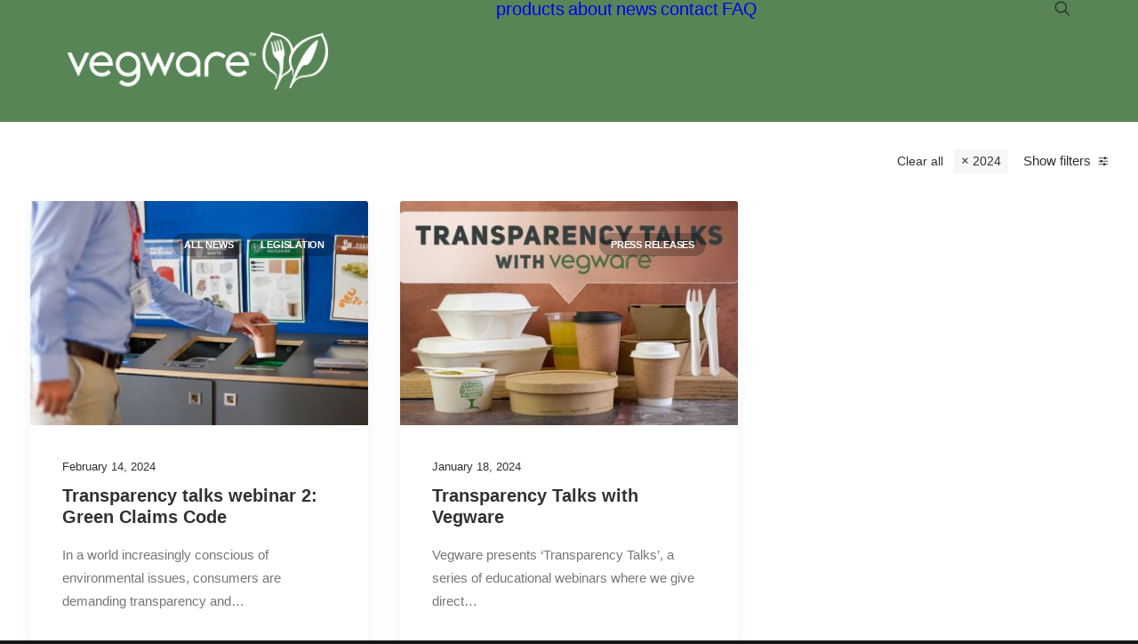

--- FILE ---
content_type: text/html; charset=UTF-8
request_url: https://news.vegware.com/?date=2024&unfilter=1&upage=2
body_size: 15364
content:
<!DOCTYPE html>
<html class="no-touch" lang="en-US" xmlns="http://www.w3.org/1999/xhtml">
<head><style>img.lazy{min-height:1px}</style><link href="https://news.vegware.com/wp-content/plugins/w3-total-cache/pub/js/lazyload.min.js" as="script">
<meta http-equiv="Content-Type" content="text/html; charset=UTF-8">
<meta name="viewport" content="width=device-width, initial-scale=1">
<link rel="profile" href="http://gmpg.org/xfn/11">
<link rel="pingback" href="https://news.vegware.com/xmlrpc.php">
<meta name="robots" content="noindex"><meta name='robots' content='index, follow, max-image-preview:large, max-snippet:-1, max-video-preview:-1' />

	<!-- This site is optimized with the Yoast SEO plugin v26.8 - https://yoast.com/product/yoast-seo-wordpress/ -->
	<title>Latest posts - Vegware News</title>
	<link rel="canonical" href="https://news.vegware.com/" />
	<meta property="og:locale" content="en_US" />
	<meta property="og:type" content="website" />
	<meta property="og:title" content="Latest posts - Vegware News" />
	<meta property="og:url" content="https://news.vegware.com/" />
	<meta property="og:site_name" content="Vegware News" />
	<meta property="article:modified_time" content="2025-06-05T11:37:39+00:00" />
	<meta name="twitter:card" content="summary_large_image" />
	<script type="application/ld+json" class="yoast-schema-graph">{"@context":"https://schema.org","@graph":[{"@type":"WebPage","@id":"https://news.vegware.com/","url":"https://news.vegware.com/","name":"Latest posts - Vegware News","isPartOf":{"@id":"https://news.vegware.com/#website"},"about":{"@id":"https://news.vegware.com/#organization"},"datePublished":"2014-12-17T16:28:07+00:00","dateModified":"2025-06-05T11:37:39+00:00","breadcrumb":{"@id":"https://news.vegware.com/#breadcrumb"},"inLanguage":"en-US","potentialAction":[{"@type":"ReadAction","target":["https://news.vegware.com/"]}]},{"@type":"BreadcrumbList","@id":"https://news.vegware.com/#breadcrumb","itemListElement":[{"@type":"ListItem","position":1,"name":"Home"}]},{"@type":"WebSite","@id":"https://news.vegware.com/#website","url":"https://news.vegware.com/","name":"Vegware News","description":"","publisher":{"@id":"https://news.vegware.com/#organization"},"potentialAction":[{"@type":"SearchAction","target":{"@type":"EntryPoint","urlTemplate":"https://news.vegware.com/?s={search_term_string}"},"query-input":{"@type":"PropertyValueSpecification","valueRequired":true,"valueName":"search_term_string"}}],"inLanguage":"en-US"},{"@type":"Organization","@id":"https://news.vegware.com/#organization","name":"Vegware","url":"https://news.vegware.com/","logo":{"@type":"ImageObject","inLanguage":"en-US","@id":"https://news.vegware.com/#/schema/logo/image/","url":"https://news.vegware.com/wp-content/uploads/2019/12/vegware_logo_250x55.png","contentUrl":"https://news.vegware.com/wp-content/uploads/2019/12/vegware_logo_250x55.png","width":250,"height":55,"caption":"Vegware"},"image":{"@id":"https://news.vegware.com/#/schema/logo/image/"}}]}</script>
	<!-- / Yoast SEO plugin. -->


<link rel='dns-prefetch' href='//fonts.googleapis.com' />
<link rel="alternate" type="application/rss+xml" title="Vegware News &raquo; Feed" href="https://news.vegware.com/feed/" />
<link rel="alternate" type="application/rss+xml" title="Vegware News &raquo; Comments Feed" href="https://news.vegware.com/comments/feed/" />
<link rel="alternate" type="application/rss+xml" title="Vegware News &raquo; Latest posts Comments Feed" href="https://news.vegware.com/blog-grid-ajax/feed/" />
<link rel="alternate" title="oEmbed (JSON)" type="application/json+oembed" href="https://news.vegware.com/wp-json/oembed/1.0/embed?url=https%3A%2F%2Fnews.vegware.com%2F" />
<link rel="alternate" title="oEmbed (XML)" type="text/xml+oembed" href="https://news.vegware.com/wp-json/oembed/1.0/embed?url=https%3A%2F%2Fnews.vegware.com%2F&#038;format=xml" />
<style id='wp-img-auto-sizes-contain-inline-css' type='text/css'>
img:is([sizes=auto i],[sizes^="auto," i]){contain-intrinsic-size:3000px 1500px}
/*# sourceURL=wp-img-auto-sizes-contain-inline-css */
</style>
<style id='wp-emoji-styles-inline-css' type='text/css'>

	img.wp-smiley, img.emoji {
		display: inline !important;
		border: none !important;
		box-shadow: none !important;
		height: 1em !important;
		width: 1em !important;
		margin: 0 0.07em !important;
		vertical-align: -0.1em !important;
		background: none !important;
		padding: 0 !important;
	}
/*# sourceURL=wp-emoji-styles-inline-css */
</style>
<style id='wp-block-library-inline-css' type='text/css'>
:root{--wp-block-synced-color:#7a00df;--wp-block-synced-color--rgb:122,0,223;--wp-bound-block-color:var(--wp-block-synced-color);--wp-editor-canvas-background:#ddd;--wp-admin-theme-color:#007cba;--wp-admin-theme-color--rgb:0,124,186;--wp-admin-theme-color-darker-10:#006ba1;--wp-admin-theme-color-darker-10--rgb:0,107,160.5;--wp-admin-theme-color-darker-20:#005a87;--wp-admin-theme-color-darker-20--rgb:0,90,135;--wp-admin-border-width-focus:2px}@media (min-resolution:192dpi){:root{--wp-admin-border-width-focus:1.5px}}.wp-element-button{cursor:pointer}:root .has-very-light-gray-background-color{background-color:#eee}:root .has-very-dark-gray-background-color{background-color:#313131}:root .has-very-light-gray-color{color:#eee}:root .has-very-dark-gray-color{color:#313131}:root .has-vivid-green-cyan-to-vivid-cyan-blue-gradient-background{background:linear-gradient(135deg,#00d084,#0693e3)}:root .has-purple-crush-gradient-background{background:linear-gradient(135deg,#34e2e4,#4721fb 50%,#ab1dfe)}:root .has-hazy-dawn-gradient-background{background:linear-gradient(135deg,#faaca8,#dad0ec)}:root .has-subdued-olive-gradient-background{background:linear-gradient(135deg,#fafae1,#67a671)}:root .has-atomic-cream-gradient-background{background:linear-gradient(135deg,#fdd79a,#004a59)}:root .has-nightshade-gradient-background{background:linear-gradient(135deg,#330968,#31cdcf)}:root .has-midnight-gradient-background{background:linear-gradient(135deg,#020381,#2874fc)}:root{--wp--preset--font-size--normal:16px;--wp--preset--font-size--huge:42px}.has-regular-font-size{font-size:1em}.has-larger-font-size{font-size:2.625em}.has-normal-font-size{font-size:var(--wp--preset--font-size--normal)}.has-huge-font-size{font-size:var(--wp--preset--font-size--huge)}.has-text-align-center{text-align:center}.has-text-align-left{text-align:left}.has-text-align-right{text-align:right}.has-fit-text{white-space:nowrap!important}#end-resizable-editor-section{display:none}.aligncenter{clear:both}.items-justified-left{justify-content:flex-start}.items-justified-center{justify-content:center}.items-justified-right{justify-content:flex-end}.items-justified-space-between{justify-content:space-between}.screen-reader-text{border:0;clip-path:inset(50%);height:1px;margin:-1px;overflow:hidden;padding:0;position:absolute;width:1px;word-wrap:normal!important}.screen-reader-text:focus{background-color:#ddd;clip-path:none;color:#444;display:block;font-size:1em;height:auto;left:5px;line-height:normal;padding:15px 23px 14px;text-decoration:none;top:5px;width:auto;z-index:100000}html :where(.has-border-color){border-style:solid}html :where([style*=border-top-color]){border-top-style:solid}html :where([style*=border-right-color]){border-right-style:solid}html :where([style*=border-bottom-color]){border-bottom-style:solid}html :where([style*=border-left-color]){border-left-style:solid}html :where([style*=border-width]){border-style:solid}html :where([style*=border-top-width]){border-top-style:solid}html :where([style*=border-right-width]){border-right-style:solid}html :where([style*=border-bottom-width]){border-bottom-style:solid}html :where([style*=border-left-width]){border-left-style:solid}html :where(img[class*=wp-image-]){height:auto;max-width:100%}:where(figure){margin:0 0 1em}html :where(.is-position-sticky){--wp-admin--admin-bar--position-offset:var(--wp-admin--admin-bar--height,0px)}@media screen and (max-width:600px){html :where(.is-position-sticky){--wp-admin--admin-bar--position-offset:0px}}

/*# sourceURL=wp-block-library-inline-css */
</style><style id='global-styles-inline-css' type='text/css'>
:root{--wp--preset--aspect-ratio--square: 1;--wp--preset--aspect-ratio--4-3: 4/3;--wp--preset--aspect-ratio--3-4: 3/4;--wp--preset--aspect-ratio--3-2: 3/2;--wp--preset--aspect-ratio--2-3: 2/3;--wp--preset--aspect-ratio--16-9: 16/9;--wp--preset--aspect-ratio--9-16: 9/16;--wp--preset--color--black: #000000;--wp--preset--color--cyan-bluish-gray: #abb8c3;--wp--preset--color--white: #ffffff;--wp--preset--color--pale-pink: #f78da7;--wp--preset--color--vivid-red: #cf2e2e;--wp--preset--color--luminous-vivid-orange: #ff6900;--wp--preset--color--luminous-vivid-amber: #fcb900;--wp--preset--color--light-green-cyan: #7bdcb5;--wp--preset--color--vivid-green-cyan: #00d084;--wp--preset--color--pale-cyan-blue: #8ed1fc;--wp--preset--color--vivid-cyan-blue: #0693e3;--wp--preset--color--vivid-purple: #9b51e0;--wp--preset--gradient--vivid-cyan-blue-to-vivid-purple: linear-gradient(135deg,rgb(6,147,227) 0%,rgb(155,81,224) 100%);--wp--preset--gradient--light-green-cyan-to-vivid-green-cyan: linear-gradient(135deg,rgb(122,220,180) 0%,rgb(0,208,130) 100%);--wp--preset--gradient--luminous-vivid-amber-to-luminous-vivid-orange: linear-gradient(135deg,rgb(252,185,0) 0%,rgb(255,105,0) 100%);--wp--preset--gradient--luminous-vivid-orange-to-vivid-red: linear-gradient(135deg,rgb(255,105,0) 0%,rgb(207,46,46) 100%);--wp--preset--gradient--very-light-gray-to-cyan-bluish-gray: linear-gradient(135deg,rgb(238,238,238) 0%,rgb(169,184,195) 100%);--wp--preset--gradient--cool-to-warm-spectrum: linear-gradient(135deg,rgb(74,234,220) 0%,rgb(151,120,209) 20%,rgb(207,42,186) 40%,rgb(238,44,130) 60%,rgb(251,105,98) 80%,rgb(254,248,76) 100%);--wp--preset--gradient--blush-light-purple: linear-gradient(135deg,rgb(255,206,236) 0%,rgb(152,150,240) 100%);--wp--preset--gradient--blush-bordeaux: linear-gradient(135deg,rgb(254,205,165) 0%,rgb(254,45,45) 50%,rgb(107,0,62) 100%);--wp--preset--gradient--luminous-dusk: linear-gradient(135deg,rgb(255,203,112) 0%,rgb(199,81,192) 50%,rgb(65,88,208) 100%);--wp--preset--gradient--pale-ocean: linear-gradient(135deg,rgb(255,245,203) 0%,rgb(182,227,212) 50%,rgb(51,167,181) 100%);--wp--preset--gradient--electric-grass: linear-gradient(135deg,rgb(202,248,128) 0%,rgb(113,206,126) 100%);--wp--preset--gradient--midnight: linear-gradient(135deg,rgb(2,3,129) 0%,rgb(40,116,252) 100%);--wp--preset--font-size--small: 13px;--wp--preset--font-size--medium: 20px;--wp--preset--font-size--large: 36px;--wp--preset--font-size--x-large: 42px;--wp--preset--spacing--20: 0.44rem;--wp--preset--spacing--30: 0.67rem;--wp--preset--spacing--40: 1rem;--wp--preset--spacing--50: 1.5rem;--wp--preset--spacing--60: 2.25rem;--wp--preset--spacing--70: 3.38rem;--wp--preset--spacing--80: 5.06rem;--wp--preset--shadow--natural: 6px 6px 9px rgba(0, 0, 0, 0.2);--wp--preset--shadow--deep: 12px 12px 50px rgba(0, 0, 0, 0.4);--wp--preset--shadow--sharp: 6px 6px 0px rgba(0, 0, 0, 0.2);--wp--preset--shadow--outlined: 6px 6px 0px -3px rgb(255, 255, 255), 6px 6px rgb(0, 0, 0);--wp--preset--shadow--crisp: 6px 6px 0px rgb(0, 0, 0);}:where(.is-layout-flex){gap: 0.5em;}:where(.is-layout-grid){gap: 0.5em;}body .is-layout-flex{display: flex;}.is-layout-flex{flex-wrap: wrap;align-items: center;}.is-layout-flex > :is(*, div){margin: 0;}body .is-layout-grid{display: grid;}.is-layout-grid > :is(*, div){margin: 0;}:where(.wp-block-columns.is-layout-flex){gap: 2em;}:where(.wp-block-columns.is-layout-grid){gap: 2em;}:where(.wp-block-post-template.is-layout-flex){gap: 1.25em;}:where(.wp-block-post-template.is-layout-grid){gap: 1.25em;}.has-black-color{color: var(--wp--preset--color--black) !important;}.has-cyan-bluish-gray-color{color: var(--wp--preset--color--cyan-bluish-gray) !important;}.has-white-color{color: var(--wp--preset--color--white) !important;}.has-pale-pink-color{color: var(--wp--preset--color--pale-pink) !important;}.has-vivid-red-color{color: var(--wp--preset--color--vivid-red) !important;}.has-luminous-vivid-orange-color{color: var(--wp--preset--color--luminous-vivid-orange) !important;}.has-luminous-vivid-amber-color{color: var(--wp--preset--color--luminous-vivid-amber) !important;}.has-light-green-cyan-color{color: var(--wp--preset--color--light-green-cyan) !important;}.has-vivid-green-cyan-color{color: var(--wp--preset--color--vivid-green-cyan) !important;}.has-pale-cyan-blue-color{color: var(--wp--preset--color--pale-cyan-blue) !important;}.has-vivid-cyan-blue-color{color: var(--wp--preset--color--vivid-cyan-blue) !important;}.has-vivid-purple-color{color: var(--wp--preset--color--vivid-purple) !important;}.has-black-background-color{background-color: var(--wp--preset--color--black) !important;}.has-cyan-bluish-gray-background-color{background-color: var(--wp--preset--color--cyan-bluish-gray) !important;}.has-white-background-color{background-color: var(--wp--preset--color--white) !important;}.has-pale-pink-background-color{background-color: var(--wp--preset--color--pale-pink) !important;}.has-vivid-red-background-color{background-color: var(--wp--preset--color--vivid-red) !important;}.has-luminous-vivid-orange-background-color{background-color: var(--wp--preset--color--luminous-vivid-orange) !important;}.has-luminous-vivid-amber-background-color{background-color: var(--wp--preset--color--luminous-vivid-amber) !important;}.has-light-green-cyan-background-color{background-color: var(--wp--preset--color--light-green-cyan) !important;}.has-vivid-green-cyan-background-color{background-color: var(--wp--preset--color--vivid-green-cyan) !important;}.has-pale-cyan-blue-background-color{background-color: var(--wp--preset--color--pale-cyan-blue) !important;}.has-vivid-cyan-blue-background-color{background-color: var(--wp--preset--color--vivid-cyan-blue) !important;}.has-vivid-purple-background-color{background-color: var(--wp--preset--color--vivid-purple) !important;}.has-black-border-color{border-color: var(--wp--preset--color--black) !important;}.has-cyan-bluish-gray-border-color{border-color: var(--wp--preset--color--cyan-bluish-gray) !important;}.has-white-border-color{border-color: var(--wp--preset--color--white) !important;}.has-pale-pink-border-color{border-color: var(--wp--preset--color--pale-pink) !important;}.has-vivid-red-border-color{border-color: var(--wp--preset--color--vivid-red) !important;}.has-luminous-vivid-orange-border-color{border-color: var(--wp--preset--color--luminous-vivid-orange) !important;}.has-luminous-vivid-amber-border-color{border-color: var(--wp--preset--color--luminous-vivid-amber) !important;}.has-light-green-cyan-border-color{border-color: var(--wp--preset--color--light-green-cyan) !important;}.has-vivid-green-cyan-border-color{border-color: var(--wp--preset--color--vivid-green-cyan) !important;}.has-pale-cyan-blue-border-color{border-color: var(--wp--preset--color--pale-cyan-blue) !important;}.has-vivid-cyan-blue-border-color{border-color: var(--wp--preset--color--vivid-cyan-blue) !important;}.has-vivid-purple-border-color{border-color: var(--wp--preset--color--vivid-purple) !important;}.has-vivid-cyan-blue-to-vivid-purple-gradient-background{background: var(--wp--preset--gradient--vivid-cyan-blue-to-vivid-purple) !important;}.has-light-green-cyan-to-vivid-green-cyan-gradient-background{background: var(--wp--preset--gradient--light-green-cyan-to-vivid-green-cyan) !important;}.has-luminous-vivid-amber-to-luminous-vivid-orange-gradient-background{background: var(--wp--preset--gradient--luminous-vivid-amber-to-luminous-vivid-orange) !important;}.has-luminous-vivid-orange-to-vivid-red-gradient-background{background: var(--wp--preset--gradient--luminous-vivid-orange-to-vivid-red) !important;}.has-very-light-gray-to-cyan-bluish-gray-gradient-background{background: var(--wp--preset--gradient--very-light-gray-to-cyan-bluish-gray) !important;}.has-cool-to-warm-spectrum-gradient-background{background: var(--wp--preset--gradient--cool-to-warm-spectrum) !important;}.has-blush-light-purple-gradient-background{background: var(--wp--preset--gradient--blush-light-purple) !important;}.has-blush-bordeaux-gradient-background{background: var(--wp--preset--gradient--blush-bordeaux) !important;}.has-luminous-dusk-gradient-background{background: var(--wp--preset--gradient--luminous-dusk) !important;}.has-pale-ocean-gradient-background{background: var(--wp--preset--gradient--pale-ocean) !important;}.has-electric-grass-gradient-background{background: var(--wp--preset--gradient--electric-grass) !important;}.has-midnight-gradient-background{background: var(--wp--preset--gradient--midnight) !important;}.has-small-font-size{font-size: var(--wp--preset--font-size--small) !important;}.has-medium-font-size{font-size: var(--wp--preset--font-size--medium) !important;}.has-large-font-size{font-size: var(--wp--preset--font-size--large) !important;}.has-x-large-font-size{font-size: var(--wp--preset--font-size--x-large) !important;}
/*# sourceURL=global-styles-inline-css */
</style>

<style id='classic-theme-styles-inline-css' type='text/css'>
/*! This file is auto-generated */
.wp-block-button__link{color:#fff;background-color:#32373c;border-radius:9999px;box-shadow:none;text-decoration:none;padding:calc(.667em + 2px) calc(1.333em + 2px);font-size:1.125em}.wp-block-file__button{background:#32373c;color:#fff;text-decoration:none}
/*# sourceURL=/wp-includes/css/classic-themes.min.css */
</style>
<link rel='stylesheet' id='uncodefont-google-css' href='//fonts.googleapis.com/css?family=Open+Sans%3A300%2Cregular%2C500%2C600%2C700%2C800%2C300italic%2Citalic%2C500italic%2C600italic%2C700italic%2C800italic&#038;subset=cyrillic%2Ccyrillic-ext%2Cgreek%2Cgreek-ext%2Chebrew%2Clatin%2Clatin-ext%2Cvietnamese&#038;ver=2.10.4' type='text/css' media='all' />
<link rel='stylesheet' id='uncode-gutenberg-frontend-css' href='https://news.vegware.com/wp-content/themes/uncode/core/inc/compatibility/gutenberg/assets/css/uncode-gutenberg-frontend.css?ver=2.10.4' type='text/css' media='all' />
<link rel='stylesheet' id='uncode-style-css' href='https://news.vegware.com/wp-content/themes/uncode/library/css/style.css?ver=625879027' type='text/css' media='all' />
<style id='uncode-style-inline-css' type='text/css'>

@media (max-width: 959px) { .navbar-brand > * { height: 50px !important;}}
@media (min-width: 960px) { 
		.limit-width { max-width: 1200px; margin: auto;}
		.menu-container:not(.grid-filters) .menu-horizontal ul.menu-smart .megamenu-block-wrapper > .vc_row[data-parent="true"].limit-width:not(.row-parent-limit) { max-width: calc(1200px - 72px); }
		}
body.menu-custom-padding .col-lg-0.logo-container, body.menu-custom-padding .col-lg-2.logo-container, body.menu-custom-padding .col-lg-12 .logo-container, body.menu-custom-padding .col-lg-4.logo-container { padding-top: 36px; padding-bottom: 36px; }
body.menu-custom-padding .col-lg-0.logo-container.shrinked, body.menu-custom-padding .col-lg-2.logo-container.shrinked, body.menu-custom-padding .col-lg-12 .logo-container.shrinked, body.menu-custom-padding .col-lg-4.logo-container.shrinked { padding-top: 27px; padding-bottom: 27px; }
@media (max-width: 959px) { body.menu-custom-padding .menu-container .logo-container { padding-top: 27px !important; padding-bottom: 27px !important; } }
#changer-back-color { transition: background-color 1000ms cubic-bezier(0.25, 1, 0.5, 1) !important; } #changer-back-color > div { transition: opacity 1000ms cubic-bezier(0.25, 1, 0.5, 1) !important; } body.bg-changer-init.disable-hover .main-wrapper .style-light,  body.bg-changer-init.disable-hover .main-wrapper .style-light h1,  body.bg-changer-init.disable-hover .main-wrapper .style-light h2, body.bg-changer-init.disable-hover .main-wrapper .style-light h3, body.bg-changer-init.disable-hover .main-wrapper .style-light h4, body.bg-changer-init.disable-hover .main-wrapper .style-light h5, body.bg-changer-init.disable-hover .main-wrapper .style-light h6, body.bg-changer-init.disable-hover .main-wrapper .style-light a, body.bg-changer-init.disable-hover .main-wrapper .style-dark, body.bg-changer-init.disable-hover .main-wrapper .style-dark h1, body.bg-changer-init.disable-hover .main-wrapper .style-dark h2, body.bg-changer-init.disable-hover .main-wrapper .style-dark h3, body.bg-changer-init.disable-hover .main-wrapper .style-dark h4, body.bg-changer-init.disable-hover .main-wrapper .style-dark h5, body.bg-changer-init.disable-hover .main-wrapper .style-dark h6, body.bg-changer-init.disable-hover .main-wrapper .style-dark a { transition: color 1000ms cubic-bezier(0.25, 1, 0.5, 1) !important; }
@media (max-width: 959px) {
			body.menu-mobile-off-canvas .main-menu-container {
				width: calc(100vw - 45px);
			}
			body.menu-mobile-off-canvas.menu-mobile-borders.has-body-borders .main-menu-container {
				width: calc( ( 100vw - 9px ) - 45px);
			}
		}
/*# sourceURL=uncode-style-inline-css */
</style>
<link rel='stylesheet' id='uncode-icons-css' href='https://news.vegware.com/wp-content/themes/uncode/library/css/uncode-icons.css?ver=625879027' type='text/css' media='all' />
<link rel='stylesheet' id='uncode-custom-style-css' href='https://news.vegware.com/wp-content/themes/uncode/library/css/style-custom.css?ver=625879027' type='text/css' media='all' />
<style id='uncode-custom-style-inline-css' type='text/css'>
.cssgrid-157128 .cssgrid-container { grid-template-columns:repeat(5, 1fr); }@media (max-width:1300px) { .cssgrid-157128 .cssgrid-container { grid-template-columns:repeat(3, 1fr); } }@media (max-width:700px) { .cssgrid-157128 .cssgrid-container { grid-template-columns:repeat(2, 1fr); } }@media (max-width:480px) { .cssgrid-157128 .cssgrid-container { grid-template-columns:repeat(1, 1fr); } }
/*# sourceURL=uncode-custom-style-inline-css */
</style>
<script type="text/javascript" id="uncode-init-js-extra">
/* <![CDATA[ */
var SiteParameters = {"days":"days","hours":"hours","minutes":"minutes","seconds":"seconds","constant_scroll":"on","scroll_speed":"12.25","parallax_factor":"0.1","loading":"Loading\u2026","slide_name":"slide","slide_footer":"footer","ajax_url":"https://news.vegware.com/wp-admin/admin-ajax.php","nonce_adaptive_images":"f2926880d5","nonce_srcset_async":"94e12a7771","enable_debug":"","block_mobile_videos":"","is_frontend_editor":"","main_width":["1200","px"],"mobile_parallax_allowed":"","listen_for_screen_update":"1","wireframes_plugin_active":"","sticky_elements":"on","resize_quality":"70","register_metadata":"1","bg_changer_time":"1000","update_wc_fragments":"1","optimize_shortpixel_image":"","menu_mobile_offcanvas_gap":"45","custom_cursor_selector":"[href], .trigger-overlay, .owl-next, .owl-prev, .owl-dot, input[type=\"submit\"], input[type=\"checkbox\"], button[type=\"submit\"], a[class^=\"ilightbox\"], .ilightbox-thumbnail, .ilightbox-prev, .ilightbox-next, .overlay-close, .unmodal-close, .qty-inset \u003E span, .share-button li, .uncode-post-titles .tmb.tmb-click-area, .btn-link, .tmb-click-row .t-inside, .lg-outer button, .lg-thumb img, a[data-lbox], .uncode-close-offcanvas-overlay, .uncode-nav-next, .uncode-nav-prev, .uncode-nav-index","mobile_parallax_animation":"","lbox_enhanced":"1","native_media_player":"","vimeoPlayerParams":"?autoplay=0","ajax_filter_key_search":"key","ajax_filter_key_unfilter":"unfilter","index_pagination_disable_scroll":"","index_pagination_scroll_to":"","uncode_wc_popup_cart_qty":"","disable_hover_hack":"","uncode_nocookie":"","menuHideOnClick":"1","menuShowOnClick":"","smoothScroll":"","smoothScrollDisableHover":"","smoothScrollQuery":"960","uncode_force_onepage_dots":"","uncode_smooth_scroll_safe":"","uncode_lb_add_galleries":", .gallery","uncode_lb_add_items":", .gallery .gallery-item a","uncode_prev_label":"Previous","uncode_next_label":"Next","uncode_slide_label":"Slide","uncode_share_label":"Share on %","uncode_has_ligatures":"","uncode_is_accessible":"","uncode_carousel_itemSelector":"*:not(.hidden)","dynamic_srcset_active":"1","dynamic_srcset_bg_mobile_breakpoint":"570","dynamic_srcset_bunch_limit":"1","dynamic_srcset_bg_mobile_size":"900","activate_webp":"","force_webp":"","uncode_limit_width":"1200px"};
//# sourceURL=uncode-init-js-extra
/* ]]> */
</script>
<script type="text/javascript" src="https://news.vegware.com/wp-content/themes/uncode/library/js/init.js?ver=625879027" id="uncode-init-js"></script>
<script type="text/javascript" src="https://news.vegware.com/wp-includes/js/jquery/jquery.min.js?ver=3.7.1" id="jquery-core-js"></script>
<script type="text/javascript" src="https://news.vegware.com/wp-includes/js/jquery/jquery-migrate.min.js?ver=3.4.1" id="jquery-migrate-js"></script>
<script></script><link rel="https://api.w.org/" href="https://news.vegware.com/wp-json/" /><link rel="alternate" title="JSON" type="application/json" href="https://news.vegware.com/wp-json/wp/v2/pages/4302" /><link rel="EditURI" type="application/rsd+xml" title="RSD" href="https://news.vegware.com/xmlrpc.php?rsd" />
<meta name="generator" content="WordPress 6.9" />
<link rel='shortlink' href='https://news.vegware.com/' />
<link rel="icon" href="https://news.vegware.com/wp-content/uploads/2021/07/favicon.ico" sizes="32x32" />
<link rel="icon" href="https://news.vegware.com/wp-content/uploads/2021/07/favicon.ico" sizes="192x192" />
<link rel="apple-touch-icon" href="https://news.vegware.com/wp-content/uploads/2021/07/favicon.ico" />
<meta name="msapplication-TileImage" content="https://news.vegware.com/wp-content/uploads/2021/07/favicon.ico" />
<noscript><style> .wpb_animate_when_almost_visible { opacity: 1; }</style></noscript></head>
<body class="home wp-singular page-template-default page page-id-4302 wp-theme-uncode  style-color-wayh-bg group-blog hormenu-position-left hmenu hmenu-position-center header-full-width main-center-align menu-mobile-transparent menu-custom-padding textual-accent-color menu-sticky-mobile menu-mobile-centered menu-mobile-off-canvas mobile-parallax-not-allowed ilb-no-bounce unreg uncode-logo-mobile qw-body-scroll-disabled no-qty-fx wpb-js-composer js-comp-ver-8.7.1.2 vc_responsive" data-border="0">

			<div id="vh_layout_help"></div><div class="body-borders" data-border="0"><div class="top-border body-border-shadow"></div><div class="right-border body-border-shadow"></div><div class="bottom-border body-border-shadow"></div><div class="left-border body-border-shadow"></div><div class="top-border style-color-xsdn-bg"></div><div class="right-border style-color-xsdn-bg"></div><div class="bottom-border style-color-xsdn-bg"></div><div class="left-border style-color-xsdn-bg"></div></div>	<div class="box-wrapper">
		<div class="box-container">
		<script type="text/javascript" id="initBox">UNCODE.initBox();</script>
		<div class="menu-wrapper menu-sticky-mobile menu-no-arrows">
													
													<header id="masthead" class="navbar menu-primary menu-light submenu-light menu-transparent menu-add-padding style-light-original menu-absolute menu-animated menu-with-logo menu-parent-off-canvas">
														<div class="menu-container style-color-182682-bg menu-borders needs-after" role="navigation">
															<div class="row-menu limit-width">
																<div class="row-menu-inner">
																	<div id="logo-container-mobile" class="col-lg-0 logo-container middle">
																		<div id="main-logo" class="navbar-header style-light">
																			<a href="https://news.vegware.com/" class="navbar-brand" data-padding-shrink ="27" data-minheight="14" aria-label="Vegware News"><div class="logo-image main-logo logo-skinnable" data-maxheight="65" style="height: 65px;"><img fetchpriority="high" decoding="async" src="data:image/svg+xml,%3Csvg%20xmlns='http://www.w3.org/2000/svg'%20viewBox='0%200%20600%20133'%3E%3C/svg%3E" data-src="https://news.vegware.com/wp-content/uploads/2024/02/vegware_logo_hi.png" alt="logo" width="600" height="133" class="img-responsive lazy" /></div><div class="logo-image mobile-logo logo-skinnable" data-maxheight="65" style="height: 65px;"><img decoding="async" src="data:image/svg+xml,%3Csvg%20xmlns='http://www.w3.org/2000/svg'%20viewBox='0%200%20150%2050'%3E%3C/svg%3E" data-src="https://news.vegware.com/wp-content/uploads/2024/02/Vegware_logo_155x50.png" alt="logo" width="150" height="50" class="img-responsive lazy" /></div></a>
																		</div>
																		<div class="mmb-container"><div class="mobile-additional-icons"></div><div class="mobile-menu-button mobile-menu-button-light lines-button" aria-label="Toggle menu" role="button" tabindex="0"><span class="lines"><span></span></span></div></div>
																	</div>
																	<div class="col-lg-12 main-menu-container middle">
																		<div class="menu-horizontal menu-dd-shadow-darker-lg menu-sub-enhanced">
																			<div class="menu-horizontal-inner">
																				<div class="nav navbar-nav navbar-main navbar-nav-first"><ul id="menu-main" class="menu-primary-inner menu-smart sm" role="menu"><li role="menuitem"  id="menu-item-6527" class="menu-item menu-item-type-custom menu-item-object-custom depth-0 menu-item-6527 menu-item-link"><a href="https://www.vegware.com/uk-en/catalogue/">products<i class="fa fa-angle-right fa-dropdown"></i></a></li>
<li role="menuitem"  id="menu-item-6528" class="menu-item menu-item-type-custom menu-item-object-custom depth-0 menu-item-6528 menu-item-link"><a href="https://www.vegware.com/uk-en/page/company/">about<i class="fa fa-angle-right fa-dropdown"></i></a></li>
<li role="menuitem"  id="menu-item-6530" class="menu-item menu-item-type-custom menu-item-object-custom current-menu-item menu-item-home depth-0 menu-item-6530 active menu-item-link"><a href="https://news.vegware.com">news<i class="fa fa-angle-right fa-dropdown"></i></a></li>
<li role="menuitem"  id="menu-item-6529" class="menu-item menu-item-type-custom menu-item-object-custom depth-0 menu-item-6529 menu-item-link"><a href="https://www.vegware.com/uk-en/page/contact/">contact<i class="fa fa-angle-right fa-dropdown"></i></a></li>
<li role="menuitem"  id="menu-item-6531" class="menu-item menu-item-type-custom menu-item-object-custom depth-0 menu-item-6531 menu-item-link"><a href="https://www.vegware.com/uk-en/page/faq/">FAQ<i class="fa fa-angle-right fa-dropdown"></i></a></li>
</ul></div><div class="uncode-close-offcanvas-mobile lines-button close navbar-mobile-el"><span class="lines"></span></div><div class="nav navbar-nav navbar-nav-last navbar-extra-icons"><ul class="menu-smart sm menu-icons" role="menu"><li role="menuitem" class="menu-item-link search-icon style-light dropdown "><a href="#" class="trigger-overlay search-icon" role="button" data-area="search" data-container="box-container" aria-label="Search">
													<i class="fa fa-search3"></i><span class="desktop-hidden"><span>Search</span></span><i class="fa fa-angle-down fa-dropdown desktop-hidden"></i>
													</a><ul role="menu" class="drop-menu desktop-hidden">
														<li role="menuitem">
															<form class="search" method="get" action="https://news.vegware.com/">
																<input type="search" class="search-field no-livesearch" placeholder="Search…" value="" name="s" title="Search…" /></form>
														</li>
													</ul></li></ul></div></div>
						
																		</div>
																	</div>
																</div>
															</div></div>
													</header>
												</div>			<script type="text/javascript" id="fixMenuHeight">UNCODE.fixMenuHeight();</script>
						<div class="main-wrapper">
				<div class="main-container">
					<div class="page-wrapper" role="main">
						<div class="sections-container" id="sections-container">
<script type="text/javascript">UNCODE.initHeader();</script><article id="post-4302" class="page-body style-color-xsdn-bg post-4302 page type-page status-publish hentry">
						<div class="post-wrapper">
							<div class="post-body"><div class="post-content un-no-sidebar-layout"><div data-parent="true" class="vc_row has-bg need-focus style-color-xsdn-bg row-container" id="row-unique-0"><div class="row full-width row-parent"><div class="wpb_row row-inner"><div class="wpb_column pos-top pos-center align_left column_parent col-lg-12 single-internal-gutter"><div class="uncol style-light font-136269"  ><div class="uncoltable"><div class="uncell no-block-padding" ><div class="uncont" ><div id="index-15588655905" class="cssgrid-system cssgrid-general-light grid-general-light cssgrid-157128 ajax-grid-system ajax-hide-filters" data-toggle="closed">
							
				<div class="grid-filters menu-container menu-animated single-gutter filter-typography-inherit submenu-light  no-text-uppercase cssgrid-filters menu-light"><div class="menu-horizontal menu-sub-enhanced text-mobile-center "><div class="filter-main-group"><a href="#" class="uncode-toggle-ajax-filters item-align-right"><span class="toggle-filter-hide">Hide filters</span><span class="toggle-filter-show">Show filters</span></a><div class="filter-list item-align-right ">
		<ul><li class="filter-list__clear show-hidden"><a href="https://news.vegware.com/" class="filter-list__link" rel="nofollow">Clear all</a></li><li class="filter-list__item"><a href="https://news.vegware.com/" class="filter-list__link" rel="nofollow">2024</a></li></ul>
	</div></div></div></div>
				<div class="ajax-filter-wrapper ajax-filter-position-right">
					<div class="ajax-filter-sidebar-wrapper row-container col-lg-2" style="min-width: 300px">

						
						<div class="ajax-filter-sidebar ajax-sidebar-position-mobile-right ajax-sidebar-position-right double-margin" data-max-width="0">
							<div class="ajax-filter-sidebar-header">
								<div class="close-ajax-filter-sidebar btn btn-link"><span>&times;</span> Close</div>
							</div>
							<div class="ajax-filter-sidebar-body">
							<div data-parent="true" class="vc_row has-bg need-focus style-color-xsdn-bg row-container" id="row-unique-1"><div class="row limit-width row-parent"><div class="wpb_row row-inner"><div class="wpb_column pos-top pos-center align_left column_parent col-lg-12 no-internal-gutter"><div class="uncol style-light"  ><div class="uncoltable"><div class="uncell no-block-padding" ><div class="uncont" >
	<div class="uncode_widget widget-ajax-filters wpb_content_element widget-no-separator widget-collapse widget-desktop-collapse widget-desktop-collapse-open widget-mobile-collapse widget-mobile-collapse-open widget-tablet-collapse widget-tablet-collapse-open widget-collaps-icon widget-typography-inherit widget-ajax-filters--single widget-ajax-filters--checkbox"  data-id="1">
					<aside class="widget widget-style widget-container sidebar-widgets">
		
												<h3 class="widget-title open">Categories</h3>
										<div class="widget-collapse-content">
					
		
		<div class="term-filters">
											<ul class="term-filters-list ">
				
														<li class="term-filter term-1">
													<label for="filter_1766520037_1"><input type="checkbox" name="filter_1766520037_1" id="filter_1766520037_1" value="all-news" ><a href="https://news.vegware.com/?date=2024&#038;tax_category=all-news&#038;unfilter=1" class="term-filter-link " rel="nofollow" title="">All news</a></label>
						
													<span class="term-filter-count" role="presentation" tabindex="0">(22)</span>
											</li>
														<li class="term-filter term-21">
													<label for="filter_321153798_21"><input type="checkbox" name="filter_321153798_21" id="filter_321153798_21" value="case-studies" ><a href="https://news.vegware.com/?date=2024&#038;tax_category=case-studies&#038;unfilter=1" class="term-filter-link " rel="nofollow" title="">Case studies</a></label>
						
													<span class="term-filter-count" role="presentation" tabindex="0">(3)</span>
											</li>
														<li class="term-filter term-30">
													<label for="filter_2026923474_30"><input type="checkbox" name="filter_2026923474_30" id="filter_2026923474_30" value="environmental" ><a href="https://news.vegware.com/?date=2024&#038;tax_category=environmental&#038;unfilter=1" class="term-filter-link " rel="nofollow" title="">Environmental</a></label>
						
													<span class="term-filter-count" role="presentation" tabindex="0">(4)</span>
											</li>
														<li class="term-filter term-228">
													<label for="filter_2081679298_228"><input type="checkbox" name="filter_2081679298_228" id="filter_2081679298_228" value="legislation" ><a href="https://news.vegware.com/?date=2024&#038;tax_category=legislation&#038;unfilter=1" class="term-filter-link " rel="nofollow" title="News about policy and legislation around the world which affects Vegware and our clients">Legislation</a></label>
						
													<span class="term-filter-count" role="presentation" tabindex="0">(2)</span>
											</li>
														<li class="term-filter term-4">
													<label for="filter_1731336691_4"><input type="checkbox" name="filter_1731336691_4" id="filter_1731336691_4" value="new-products" ><a href="https://news.vegware.com/?date=2024&#038;tax_category=new-products&#038;unfilter=1" class="term-filter-link " rel="nofollow" title="">New products</a></label>
						
													<span class="term-filter-count" role="presentation" tabindex="0">(4)</span>
											</li>
														<li class="term-filter term-250">
													<label for="filter_1828249166_250"><input type="checkbox" name="filter_1828249166_250" id="filter_1828249166_250" value="order-shipping-info" ><a href="https://news.vegware.com/?date=2024&#038;tax_category=order-shipping-info&#038;unfilter=1" class="term-filter-link " rel="nofollow" title="">Order &amp; shipping info</a></label>
						
													<span class="term-filter-count" role="presentation" tabindex="0">(5)</span>
											</li>
														<li class="term-filter term-68">
													<label for="filter_1123439295_68"><input type="checkbox" name="filter_1123439295_68" id="filter_1123439295_68" value="press-releases" ><a href="https://news.vegware.com/?date=2024&#038;tax_category=press-releases&#038;unfilter=1" class="term-filter-link " rel="nofollow" title="">Press releases</a></label>
						
													<span class="term-filter-count" role="presentation" tabindex="0">(2)</span>
											</li>
														<li class="term-filter term-272">
													<label for="filter_409684477_272"><input type="checkbox" name="filter_409684477_272" id="filter_409684477_272" value="us" ><a href="https://news.vegware.com/?date=2024&#038;tax_category=us&#038;unfilter=1" class="term-filter-link " rel="nofollow" title="Check out all the latest news, developments and composting stories from Vegware USA.">US Blog</a></label>
						
													<span class="term-filter-count" role="presentation" tabindex="0">(1)</span>
											</li>
							</ul>
						</div>

									</div>
						</aside>
			</div>

	<div class="uncode_widget widget-ajax-filters wpb_content_element widget-no-separator widget-collapse widget-desktop-collapse widget-desktop-collapse-open widget-mobile-collapse widget-mobile-collapse-open widget-tablet-collapse widget-tablet-collapse-open widget-collaps-icon widget-typography-inherit widget-ajax-filters--single widget-ajax-filters--search"  data-id="2">
					<aside class="widget widget-style widget-container sidebar-widgets">
		
												<h3 class="widget-title open">Search</h3>
										<div class="widget-collapse-content">
					
		
		<div class="term-filters">
				<div class="term-filters-search search-container-inner">
		<input type="search" name="term-filters-search-input" class="term-filters-search-input form-fluid" value="" placeholder="Search…" aria-label="Search…">
		<i class="fa fa-search3" role="button"></i>
	</div>
			</div>

									</div>
						</aside>
			</div>

	<div class="uncode_widget widget-ajax-filters wpb_content_element widget-no-separator widget-collapse widget-desktop-collapse widget-desktop-collapse-open widget-mobile-collapse widget-mobile-collapse-open widget-tablet-collapse widget-tablet-collapse-open widget-collaps-icon widget-typography-inherit widget-ajax-filters--single widget-ajax-filters--checkbox"  data-id="3">
					<aside class="widget widget-style widget-container sidebar-widgets">
		
												<h3 class="widget-title open">Date</h3>
										<div class="widget-collapse-content">
					
		
		<div class="term-filters">
											<ul class="term-filters-list ">
				
														<li class="term-filter">
													<label for="filter_1669984765_2026"><input type="checkbox" name="filter_1669984765_2026" id="filter_1669984765_2026" value="2026" ><a href="https://news.vegware.com/?date=2026&#038;unfilter=1" class="term-filter-link " rel="nofollow" title="">2026</a></label>
						
													<span class="term-filter-count" role="presentation" tabindex="0">(2)</span>
											</li>
														<li class="term-filter">
													<label for="filter_2077892050_2025"><input type="checkbox" name="filter_2077892050_2025" id="filter_2077892050_2025" value="2025" ><a href="https://news.vegware.com/?date=2025&#038;unfilter=1" class="term-filter-link " rel="nofollow" title="">2025</a></label>
						
													<span class="term-filter-count" role="presentation" tabindex="0">(25)</span>
											</li>
														<li class="term-filter">
													<label for="filter_947324455_2024"><input type="checkbox" name="filter_947324455_2024" id="filter_947324455_2024" value="2024"  checked='checked'><a href="https://news.vegware.com/" class="term-filter-link term-filter-link--active" rel="nofollow" title="">2024</a></label>
						
													<span class="term-filter-count" role="presentation" tabindex="0">(22)</span>
											</li>
														<li class="term-filter">
													<label for="filter_942438638_2023"><input type="checkbox" name="filter_942438638_2023" id="filter_942438638_2023" value="2023" ><a href="https://news.vegware.com/?date=2023&#038;unfilter=1" class="term-filter-link " rel="nofollow" title="">2023</a></label>
						
													<span class="term-filter-count" role="presentation" tabindex="0">(33)</span>
											</li>
														<li class="term-filter">
													<label for="filter_1841897942_2022"><input type="checkbox" name="filter_1841897942_2022" id="filter_1841897942_2022" value="2022" ><a href="https://news.vegware.com/?date=2022&#038;unfilter=1" class="term-filter-link " rel="nofollow" title="">2022</a></label>
						
													<span class="term-filter-count" role="presentation" tabindex="0">(21)</span>
											</li>
														<li class="term-filter">
													<label for="filter_1867573322_2021"><input type="checkbox" name="filter_1867573322_2021" id="filter_1867573322_2021" value="2021" ><a href="https://news.vegware.com/?date=2021&#038;unfilter=1" class="term-filter-link " rel="nofollow" title="">2021</a></label>
						
													<span class="term-filter-count" role="presentation" tabindex="0">(33)</span>
											</li>
														<li class="term-filter">
													<label for="filter_737147042_2020"><input type="checkbox" name="filter_737147042_2020" id="filter_737147042_2020" value="2020" ><a href="https://news.vegware.com/?date=2020&#038;unfilter=1" class="term-filter-link " rel="nofollow" title="">2020</a></label>
						
													<span class="term-filter-count" role="presentation" tabindex="0">(43)</span>
											</li>
														<li class="term-filter">
													<label for="filter_1831255278_2019"><input type="checkbox" name="filter_1831255278_2019" id="filter_1831255278_2019" value="2019" ><a href="https://news.vegware.com/?date=2019&#038;unfilter=1" class="term-filter-link " rel="nofollow" title="">2019</a></label>
						
													<span class="term-filter-count" role="presentation" tabindex="0">(47)</span>
											</li>
														<li class="term-filter">
													<label for="filter_1535834986_2018"><input type="checkbox" name="filter_1535834986_2018" id="filter_1535834986_2018" value="2018" ><a href="https://news.vegware.com/?date=2018&#038;unfilter=1" class="term-filter-link " rel="nofollow" title="">2018</a></label>
						
													<span class="term-filter-count" role="presentation" tabindex="0">(1)</span>
											</li>
							</ul>
						</div>

									</div>
						</aside>
			</div>
</div></div></div></div></div><script id="script-row-unique-1" data-row="script-row-unique-1" type="text/javascript" class="vc_controls">UNCODE.initRow(document.getElementById("row-unique-1"));</script></div></div></div>
							</div>
							<div class="ajax-filter-sidebar-footer">
								<p class="ajax-filter-sidebar__buttons buttons">
									<a href="https://news.vegware.com/" class="btn btn-default ajax-filter-sidebar__button ajax-filter-sidebar__button--clear">Clear all</a>
									<a href="#" class="btn btn-default ajax-filter-sidebar__button ajax-filter-sidebar__button--apply">Apply</a>
								</p>
							</div>
						</div>
						<div id="ajax_sidebar_overlay" class="overlay style-dark-bg"></div>

						
					</div>

			
														<div class="cssgrid-wrapper grid-wrapper cssgrid-single-gutter col-lg-10"  style="max-width: calc(100% - 300px)">												<div class="cssgrid-container grid-container cssgrid-layout cssgrid-equal-height cssgrid-pagination grid-pagination" >			<div class="tmb atc-typography-inherit tmb-grid tmb-iso-h4 tmb-round img-round-xs tmb-light tmb-text-showed tmb-content-left tmb-image-anim tmb-shadowed tmb-shadowed-sm tmb-meta-size-default tmb-meta-weight-400  grid-cat-1 grid-cat-228 tmb-id-131767 tmb-img-ratio tmb-content-under tmb-media-first" ><div class="t-inside style-color-xsdn-bg no-anim" ><div class="t-entry-visual"><div class="t-entry-visual-tc"><div class="t-entry-visual-cont"><span class="t-cat-over single-block-padding t-cat-over-topright"><span class="t-entry-category t-entry-category-1 t-cat-over-inner"><a class="transparent-cat tmb-term-evidence font-ui" href="https://news.vegware.com/category/all-news/">All news</a></span><span class="t-entry-category t-entry-category-228 t-cat-over-inner"><a class="transparent-cat tmb-term-evidence font-ui" href="https://news.vegware.com/category/all-news/legislation/">Legislation</a></span></span><div class="dummy" style="padding-top: 66.7%;"></div><a role="button" tabindex="-1" href="https://news.vegware.com/2024/02/14/transparency-talks-webinar-2-green-claims-code/" class="pushed" target="_self" data-lb-index="0"><div class="t-entry-visual-overlay"><div class="t-entry-visual-overlay-in style-dark-bg" style="opacity: 0.5;"></div></div><img decoding="async" class="srcset-async srcset-auto wp-image-10093" src="https://news.vegware.com/wp-content/uploads/2023/10/C0013.MP4.18_25_01_23.Still001-1200x675-128554e-uai-1012x675.jpg" width="1012" height="675" alt="" data-no-bp="" data-bp="720" data-uniqueid="10093-462070" data-guid="https://news.vegware.com/wp-content/uploads/2023/10/C0013.MP4.18_25_01_23.Still001-1200x675-128554e.jpg" data-path="2023/10/C0013.MP4.18_25_01_23.Still001-1200x675-128554e.jpg" data-width="1200" data-height="675" data-singlew="3" data-singleh="2" data-crop="1" loading="lazy" data-srcset="https://news.vegware.com/wp-content/uploads/2023/10/C0013.MP4.18_25_01_23.Still001-1200x675-128554e-uai-1012x675.jpg 1012w, https://news.vegware.com/wp-content/uploads/2023/10/C0013.MP4.18_25_01_23.Still001-1200x675-128554e-391x260.jpg 391w, https://news.vegware.com/wp-content/uploads/2023/10/C0013.MP4.18_25_01_23.Still001-1200x675-128554e-uai-720x480.jpg 720w" srcset="[data-uri]" /></a></div>
					</div>
				</div><div class="t-entry-text">
									<div class="t-entry-text-tc single-block-padding"><div class="t-entry"><p class="t-entry-meta"><span class="t-entry-date">February 14, 2024</span></p><h3 class="t-entry-title h4 font-weight-500 title-scale "><a href="https://news.vegware.com/2024/02/14/transparency-talks-webinar-2-green-claims-code/" target="_self">Transparency talks webinar 2: Green Claims Code</a></h3><div class="spacer spacer-one half-space"></div><p>In a world increasingly conscious of environmental issues, consumers are demanding transparency and…</p></div></div>
							</div></div></div><div class="tmb atc-typography-inherit tmb-grid tmb-iso-h4 tmb-round img-round-xs tmb-light tmb-text-showed tmb-content-left tmb-image-anim tmb-shadowed tmb-shadowed-sm tmb-meta-size-default tmb-meta-weight-400  grid-cat-68 tmb-id-10172 tmb-img-ratio tmb-content-under tmb-media-first" ><div class="t-inside style-color-xsdn-bg no-anim" ><div class="t-entry-visual"><div class="t-entry-visual-tc"><div class="t-entry-visual-cont"><span class="t-cat-over single-block-padding t-cat-over-topright"><span class="t-entry-category t-entry-category-68 t-cat-over-inner"><a class="transparent-cat tmb-term-evidence font-ui" href="https://news.vegware.com/category/all-news/press-releases/">Press releases</a></span></span><div class="dummy" style="padding-top: 66.7%;"></div><a role="button" tabindex="-1" href="https://news.vegware.com/2024/01/18/transparency-talks-with-vegware/" class="pushed" target="_self" data-lb-index="1"><div class="t-entry-visual-overlay"><div class="t-entry-visual-overlay-in style-dark-bg" style="opacity: 0.5;"></div></div><img decoding="async" class="srcset-async srcset-auto wp-image-10179" src="https://news.vegware.com/wp-content/uploads/2024/01/VIN-230911_Vegware_Transparency_Talks_Header_1140x600_2401-uai-900x600.jpg" width="900" height="600" alt="" data-no-bp="" data-bp="720" data-uniqueid="10179-120822" data-guid="https://news.vegware.com/wp-content/uploads/2024/01/VIN-230911_Vegware_Transparency_Talks_Header_1140x600_2401.jpg" data-path="2024/01/VIN-230911_Vegware_Transparency_Talks_Header_1140x600_2401.jpg" data-width="1140" data-height="600" data-singlew="3" data-singleh="2" data-crop="1" loading="lazy" data-srcset="https://news.vegware.com/wp-content/uploads/2024/01/VIN-230911_Vegware_Transparency_Talks_Header_1140x600_2401-uai-900x600.jpg 900w, https://news.vegware.com/wp-content/uploads/2024/01/VIN-230911_Vegware_Transparency_Talks_Header_1140x600_2401-391x260.jpg 391w, https://news.vegware.com/wp-content/uploads/2024/01/VIN-230911_Vegware_Transparency_Talks_Header_1140x600_2401-uai-720x480.jpg 720w" srcset="[data-uri]" /></a></div>
					</div>
				</div><div class="t-entry-text">
									<div class="t-entry-text-tc single-block-padding"><div class="t-entry"><p class="t-entry-meta"><span class="t-entry-date">January 18, 2024</span></p><h3 class="t-entry-title h4 font-weight-500 title-scale "><a href="https://news.vegware.com/2024/01/18/transparency-talks-with-vegware/" target="_self">Transparency Talks with Vegware</a></h3><div class="spacer spacer-one half-space"></div><p>
Vegware presents ‘Transparency Talks’, a series of educational webinars where we give direct…</p></div></div>
							</div></div></div>		</div>	
	

				<div class="cssgrid-footer grid-footer style-light without-bg single-gutter">
									<div class="cssgrid-footer-inner grid-footer-inner text-center">
							<ul class='pagination'>
																	<li class="page-prev"><a class="btn btn-link text-default-color" href="https://news.vegware.com/?date=2024&#038;unfilter=1&#038;upage=1" aria-label="Previous"><i class="fa fa-angle-left"></i></a></li>
								
								
																	<li><span class="btn btn-link text-default-color"><a class="page-numbers" href="https://news.vegware.com/?date=2024&#038;unfilter=1&#038;upage=1">1</a></span></li>
																	<li><span class="btn btn-link text-default-color"><span aria-current="page" class="page-numbers current">2</span></span></li>
								
																	<li class="page-next"><span class="btn btn-link btn-disable-hover"><i class="fa fa-angle-right"></i></a></li>
															</ul>
						</div>
							</div>
				</div>					<div class="ajax-filter-footprint col-lg-2" style="min-width: 300px"></div>
			</div><!-- .ajax-filter-wrapper -->
					</div>
</div></div></div></div></div><script id="script-row-unique-0" data-row="script-row-unique-0" type="text/javascript" class="vc_controls">UNCODE.initRow(document.getElementById("row-unique-0"));</script></div></div></div>
</div></div>
						</div>
					</article>
								</div><!-- sections container -->
							</div><!-- page wrapper -->
												<footer id="colophon" class="site-footer" role="contentinfo">
							<div data-parent="true" class="vc_row has-bg need-focus style-accent-bg row-container" id="row-unique-4"><div class="row limit-width row-parent" data-height-ratio="10"><div class="wpb_row row-inner"><div class="wpb_column pos-top pos-center align_left column_parent col-lg-12 single-internal-gutter"><div class="uncol style-light"  ><div class="uncoltable"><div class="uncell no-block-padding" ><div class="uncont" ></div></div></div></div></div><script id="script-row-unique-4" data-row="script-row-unique-4" type="text/javascript" class="vc_controls">UNCODE.initRow(document.getElementById("row-unique-4"));</script></div></div></div><div data-parent="true" class="vc_row has-bg need-focus style-accent-bg row-container" id="row-unique-5"><div class="row col-double-gutter no-top-padding single-bottom-padding single-h-padding limit-width row-parent"><div class="wpb_row row-inner"><div class="wpb_column pos-middle pos-center align_left column_parent col-lg-12 single-internal-gutter"><div class="uncol style-light"  ><div class="uncoltable"><div class="uncell no-block-padding" ><div class="uncont" ><div class="divider-wrapper "  >
    <hr class="unseparator border-color-xsdn-color separator-no-padding"  />
</div>
<div class="vc_row row-internal row-container"><div class="row col-double-gutter row-child"><div class="wpb_row row-inner"><div class="wpb_column pos-middle pos-center align_left column_child col-lg-6 mobile-hidden col-md-50 single-internal-gutter"><div class="uncol style-spec style-dark" ><div class="uncoltable"><div class="uncell no-block-padding" ><div class="uncont" ><div class="uncode_text_column text-small parallax-el" data-rellax-percentage="0.5" data-rellax-speed="0.5"><p><img decoding="async" class="alignleft size-full wp-image-130660 lazy" src="data:image/svg+xml,%3Csvg%20xmlns='http://www.w3.org/2000/svg'%20viewBox='0%200%20150%2050'%3E%3C/svg%3E" data-src="https://news.vegware.com/wp-content/uploads/2024/02/Vegware_logo_155x50.png" alt="" width="150" height="50" /></p>
</div></div></div></div></div></div><div class="wpb_column pos-middle pos-center align_right align_left_mobile column_child col-lg-6 col-md-50 single-internal-gutter"><div class="uncol style-spec style-dark" ><div class="uncoltable"><div class="uncell no-block-padding" ><div class="uncont" ><div class="uncode-single-media  text-right parallax-el"data-rellax-percentage="0.5" data-rellax-speed="0.5"><div class="single-wrapper" style="max-width: 10%;"><div class="tmb tmb-light  tmb-media-first tmb-media-last tmb-content-overlay tmb-no-bg"><div class="t-inside"><div class="t-entry-visual"><div class="t-entry-visual-tc"><div class="uncode-single-media-wrapper"><img decoding="async" class="srcset-async srcset-auto wp-image-130894 lazy" src="data:image/svg+xml,%3Csvg%20xmlns='http://www.w3.org/2000/svg'%20viewBox='0%200%2059%20100'%3E%3C/svg%3E" data-src="https://news.vegware.com/wp-content/uploads/2024/02/b_corp_white_100x.png" width="59" height="100" alt="" data-no-bp="" data-bp="720" data-uniqueid="130894-939168" data-guid="https://news.vegware.com/wp-content/uploads/2024/02/b_corp_white_100x.png" data-path="2024/02/b_corp_white_100x.png" data-width="59" data-height="100" data-singlew="0.6" data-singleh="" data-crop=""></div>
					</div>
				</div></div></div></div></div></div></div></div></div></div></div></div></div></div></div></div></div></div><script id="script-row-unique-5" data-row="script-row-unique-5" type="text/javascript" class="vc_controls">UNCODE.initRow(document.getElementById("row-unique-5"));</script></div></div></div>
						</footer>
																	</div><!-- main container -->
				</div><!-- main wrapper -->
							</div><!-- box container -->
					</div><!-- box wrapper -->
		
					<div class="overlay overlay-contentscale overlay-full style-dark style-dark-bg overlay-search" data-area="search" data-container="box-container">
				<div class="mmb-container"><div class="menu-close-search mobile-menu-button menu-button-offcanvas mobile-menu-button-dark lines-button overlay-close close" data-area="search" data-container="box-container"><span class="lines"></span></div></div>
				<div class="search-container"><form action="https://news.vegware.com/" method="get">
	<div class="search-container-inner">
		<label for="s_form_1" aria-label="Search"><input type="search" class="search-field form-fluid no-livesearch" placeholder="Search…" value="" name="s" id="s_form_1">
		<i class="fa fa-search3" role="button" tabindex="0" aria-labelledby="s_form_1"></i></label>

			</div>
</form>
</div>
			</div>
		
	<script type="speculationrules">
{"prefetch":[{"source":"document","where":{"and":[{"href_matches":"/*"},{"not":{"href_matches":["/wp-*.php","/wp-admin/*","/wp-content/uploads/*","/wp-content/*","/wp-content/plugins/*","/wp-content/themes/uncode/*","/*\\?(.+)"]}},{"not":{"selector_matches":"a[rel~=\"nofollow\"]"}},{"not":{"selector_matches":".no-prefetch, .no-prefetch a"}}]},"eagerness":"conservative"}]}
</script>
<script type="text/html" id="wpb-modifications"> window.wpbCustomElement = 1; </script><script type="text/javascript" id="mediaelement-core-js-before">
/* <![CDATA[ */
var mejsL10n = {"language":"en","strings":{"mejs.download-file":"Download File","mejs.install-flash":"You are using a browser that does not have Flash player enabled or installed. Please turn on your Flash player plugin or download the latest version from https://get.adobe.com/flashplayer/","mejs.fullscreen":"Fullscreen","mejs.play":"Play","mejs.pause":"Pause","mejs.time-slider":"Time Slider","mejs.time-help-text":"Use Left/Right Arrow keys to advance one second, Up/Down arrows to advance ten seconds.","mejs.live-broadcast":"Live Broadcast","mejs.volume-help-text":"Use Up/Down Arrow keys to increase or decrease volume.","mejs.unmute":"Unmute","mejs.mute":"Mute","mejs.volume-slider":"Volume Slider","mejs.video-player":"Video Player","mejs.audio-player":"Audio Player","mejs.captions-subtitles":"Captions/Subtitles","mejs.captions-chapters":"Chapters","mejs.none":"None","mejs.afrikaans":"Afrikaans","mejs.albanian":"Albanian","mejs.arabic":"Arabic","mejs.belarusian":"Belarusian","mejs.bulgarian":"Bulgarian","mejs.catalan":"Catalan","mejs.chinese":"Chinese","mejs.chinese-simplified":"Chinese (Simplified)","mejs.chinese-traditional":"Chinese (Traditional)","mejs.croatian":"Croatian","mejs.czech":"Czech","mejs.danish":"Danish","mejs.dutch":"Dutch","mejs.english":"English","mejs.estonian":"Estonian","mejs.filipino":"Filipino","mejs.finnish":"Finnish","mejs.french":"French","mejs.galician":"Galician","mejs.german":"German","mejs.greek":"Greek","mejs.haitian-creole":"Haitian Creole","mejs.hebrew":"Hebrew","mejs.hindi":"Hindi","mejs.hungarian":"Hungarian","mejs.icelandic":"Icelandic","mejs.indonesian":"Indonesian","mejs.irish":"Irish","mejs.italian":"Italian","mejs.japanese":"Japanese","mejs.korean":"Korean","mejs.latvian":"Latvian","mejs.lithuanian":"Lithuanian","mejs.macedonian":"Macedonian","mejs.malay":"Malay","mejs.maltese":"Maltese","mejs.norwegian":"Norwegian","mejs.persian":"Persian","mejs.polish":"Polish","mejs.portuguese":"Portuguese","mejs.romanian":"Romanian","mejs.russian":"Russian","mejs.serbian":"Serbian","mejs.slovak":"Slovak","mejs.slovenian":"Slovenian","mejs.spanish":"Spanish","mejs.swahili":"Swahili","mejs.swedish":"Swedish","mejs.tagalog":"Tagalog","mejs.thai":"Thai","mejs.turkish":"Turkish","mejs.ukrainian":"Ukrainian","mejs.vietnamese":"Vietnamese","mejs.welsh":"Welsh","mejs.yiddish":"Yiddish"}};
//# sourceURL=mediaelement-core-js-before
/* ]]> */
</script>
<script type="text/javascript" src="https://news.vegware.com/wp-includes/js/mediaelement/mediaelement-and-player.min.js?ver=4.2.17" id="mediaelement-core-js"></script>
<script type="text/javascript" src="https://news.vegware.com/wp-includes/js/mediaelement/mediaelement-migrate.min.js?ver=6.9" id="mediaelement-migrate-js"></script>
<script type="text/javascript" id="mediaelement-js-extra">
/* <![CDATA[ */
var _wpmejsSettings = {"pluginPath":"/wp-includes/js/mediaelement/","classPrefix":"mejs-","stretching":"responsive","audioShortcodeLibrary":"mediaelement","videoShortcodeLibrary":"mediaelement"};
//# sourceURL=mediaelement-js-extra
/* ]]> */
</script>
<script type="text/javascript" src="https://news.vegware.com/wp-includes/js/mediaelement/wp-mediaelement.min.js?ver=6.9" id="wp-mediaelement-js"></script>
<script type="text/javascript" src="https://news.vegware.com/wp-content/themes/uncode/library/js/plugins.js?ver=625879027" id="uncode-plugins-js"></script>
<script type="text/javascript" src="https://news.vegware.com/wp-content/themes/uncode/library/js/app.js?ver=625879027" id="uncode-app-js"></script>
<script id="wp-emoji-settings" type="application/json">
{"baseUrl":"https://s.w.org/images/core/emoji/17.0.2/72x72/","ext":".png","svgUrl":"https://s.w.org/images/core/emoji/17.0.2/svg/","svgExt":".svg","source":{"concatemoji":"https://news.vegware.com/wp-includes/js/wp-emoji-release.min.js?ver=6.9"}}
</script>
<script type="module">
/* <![CDATA[ */
/*! This file is auto-generated */
const a=JSON.parse(document.getElementById("wp-emoji-settings").textContent),o=(window._wpemojiSettings=a,"wpEmojiSettingsSupports"),s=["flag","emoji"];function i(e){try{var t={supportTests:e,timestamp:(new Date).valueOf()};sessionStorage.setItem(o,JSON.stringify(t))}catch(e){}}function c(e,t,n){e.clearRect(0,0,e.canvas.width,e.canvas.height),e.fillText(t,0,0);t=new Uint32Array(e.getImageData(0,0,e.canvas.width,e.canvas.height).data);e.clearRect(0,0,e.canvas.width,e.canvas.height),e.fillText(n,0,0);const a=new Uint32Array(e.getImageData(0,0,e.canvas.width,e.canvas.height).data);return t.every((e,t)=>e===a[t])}function p(e,t){e.clearRect(0,0,e.canvas.width,e.canvas.height),e.fillText(t,0,0);var n=e.getImageData(16,16,1,1);for(let e=0;e<n.data.length;e++)if(0!==n.data[e])return!1;return!0}function u(e,t,n,a){switch(t){case"flag":return n(e,"\ud83c\udff3\ufe0f\u200d\u26a7\ufe0f","\ud83c\udff3\ufe0f\u200b\u26a7\ufe0f")?!1:!n(e,"\ud83c\udde8\ud83c\uddf6","\ud83c\udde8\u200b\ud83c\uddf6")&&!n(e,"\ud83c\udff4\udb40\udc67\udb40\udc62\udb40\udc65\udb40\udc6e\udb40\udc67\udb40\udc7f","\ud83c\udff4\u200b\udb40\udc67\u200b\udb40\udc62\u200b\udb40\udc65\u200b\udb40\udc6e\u200b\udb40\udc67\u200b\udb40\udc7f");case"emoji":return!a(e,"\ud83e\u1fac8")}return!1}function f(e,t,n,a){let r;const o=(r="undefined"!=typeof WorkerGlobalScope&&self instanceof WorkerGlobalScope?new OffscreenCanvas(300,150):document.createElement("canvas")).getContext("2d",{willReadFrequently:!0}),s=(o.textBaseline="top",o.font="600 32px Arial",{});return e.forEach(e=>{s[e]=t(o,e,n,a)}),s}function r(e){var t=document.createElement("script");t.src=e,t.defer=!0,document.head.appendChild(t)}a.supports={everything:!0,everythingExceptFlag:!0},new Promise(t=>{let n=function(){try{var e=JSON.parse(sessionStorage.getItem(o));if("object"==typeof e&&"number"==typeof e.timestamp&&(new Date).valueOf()<e.timestamp+604800&&"object"==typeof e.supportTests)return e.supportTests}catch(e){}return null}();if(!n){if("undefined"!=typeof Worker&&"undefined"!=typeof OffscreenCanvas&&"undefined"!=typeof URL&&URL.createObjectURL&&"undefined"!=typeof Blob)try{var e="postMessage("+f.toString()+"("+[JSON.stringify(s),u.toString(),c.toString(),p.toString()].join(",")+"));",a=new Blob([e],{type:"text/javascript"});const r=new Worker(URL.createObjectURL(a),{name:"wpTestEmojiSupports"});return void(r.onmessage=e=>{i(n=e.data),r.terminate(),t(n)})}catch(e){}i(n=f(s,u,c,p))}t(n)}).then(e=>{for(const n in e)a.supports[n]=e[n],a.supports.everything=a.supports.everything&&a.supports[n],"flag"!==n&&(a.supports.everythingExceptFlag=a.supports.everythingExceptFlag&&a.supports[n]);var t;a.supports.everythingExceptFlag=a.supports.everythingExceptFlag&&!a.supports.flag,a.supports.everything||((t=a.source||{}).concatemoji?r(t.concatemoji):t.wpemoji&&t.twemoji&&(r(t.twemoji),r(t.wpemoji)))});
//# sourceURL=https://news.vegware.com/wp-includes/js/wp-emoji-loader.min.js
/* ]]> */
</script>
<script></script><script>window.w3tc_lazyload=1,window.lazyLoadOptions={elements_selector:".lazy",callback_loaded:function(t){var e;try{e=new CustomEvent("w3tc_lazyload_loaded",{detail:{e:t}})}catch(a){(e=document.createEvent("CustomEvent")).initCustomEvent("w3tc_lazyload_loaded",!1,!1,{e:t})}window.dispatchEvent(e)}}</script><script async src="https://news.vegware.com/wp-content/plugins/w3-total-cache/pub/js/lazyload.min.js"></script></body>
</html>

<!--
Performance optimized by W3 Total Cache. Learn more: https://www.boldgrid.com/w3-total-cache/?utm_source=w3tc&utm_medium=footer_comment&utm_campaign=free_plugin

Page Caching using Disk: Enhanced (Requested URI contains query) 
Lazy Loading

Served from: news.vegware.com @ 2026-01-21 22:03:08 by W3 Total Cache
-->